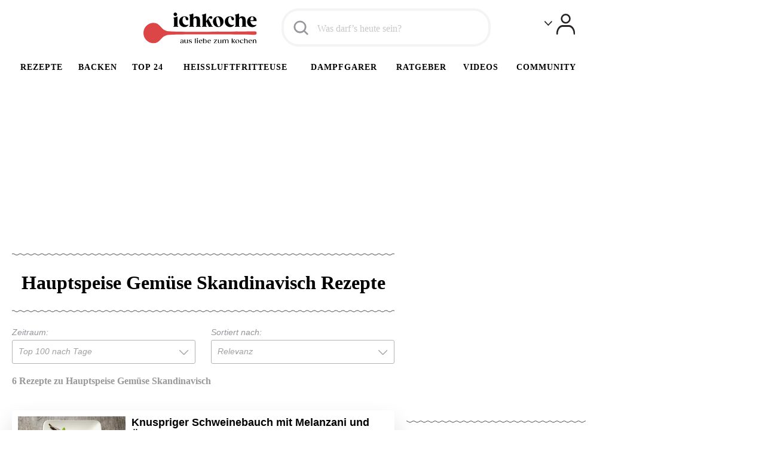

--- FILE ---
content_type: application/javascript; charset=utf-8
request_url: https://fundingchoicesmessages.google.com/f/AGSKWxVtxYYcu50qLhPbpR9mjpNdToMCAkF-S5OlKUhUTungJTnEYvVBdfHuuu5cMhJ9flXMI5ETsabfPB0Cyq5IL6yEL6hyE149-FQT4tT9emjFkASlVzjueLwxSR_OmZ04zadk1LsEr83GE8eL6WxxLLZb_Pwkt7_--98Khfa8csOdTQ7pFcPZvZohAQap/_/dfp_delivery.js/globaladprostyles./directadvert-/mbads?/guardianleader.
body_size: -1286
content:
window['e650db0f-94db-477d-bee4-1ea702ed3a36'] = true;